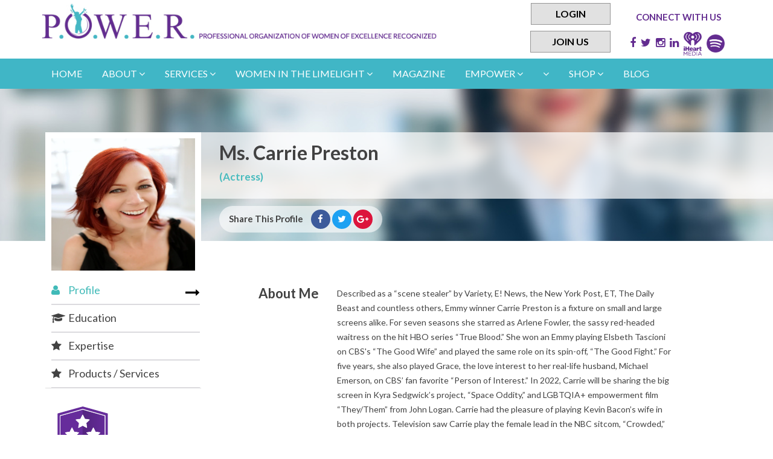

--- FILE ---
content_type: text/html; charset=UTF-8
request_url: https://members.powerwoe.com/member/profile/carrie-preston
body_size: 11333
content:
<!DOCTYPE html>
<html lang="en">
<head>
<meta charset="utf-8">
<title>Carrie Preston  | Actress | Entertainment | New York | New York | Professional Organization of Women of Excellence Recognized</title>
<meta http-equiv="X-UA-Compatible" content="IE=edge">
<meta name="viewport" content="width=device-width, initial-scale=1, maximum-scale=1">
<meta name="description" content="Described as a “scene stealer” by Variety, E! News, the New York Post, ET, The Daily Beast and countless others, Emmy winner Carrie Preston is a fixture on small and large screens alike.  For seven seasons she starred as Arlene Fowler, the sassy... ">
<meta name="author" content="Carrie Preston">
<!-- Schema.org markup for Google+ -->
<meta itemprop="name" content="Carrie Preston  | Actress | Entertainment | New York | New York | Professional Organization of Women of Excellence Recognized">
<meta itemprop="description" content="Described as a “scene stealer” by Variety, E! News, the New York Post, ET, The Daily Beast and countless others, Emmy winner Carrie Preston is a fixture on small and large screens alike.  For seven seasons she starred as Arlene Fowler, the sassy... ">
<meta itemprop="image" content="https://members.powerwoe.com/public/uploads/user_images/1661967364.png">

<!-- Twitter Card data -->
<meta name="twitter:card" content="summary">
<meta name="twitter:site" content="@powerwoe">
<meta name="twitter:title" content="Carrie Preston  | Actress | Entertainment | New York | New York | Professional Organization of Women of Excellence Recognized">
<meta name="twitter:description" content="Described as a “scene stealer” by Variety, E! News, the New York Post, ET, The Daily Beast and countless others, Emmy winner Carrie Preston is a fixture on small and large screens alike.  For... ">
<meta name="twitter:creator" content="Professional Organization of Women of Excellence Recognized">
<!-- Twitter Summary card images must be at least 120x120px -->
 
<meta name="twitter:image" content="https://members.powerwoe.com/public/uploads/user_images/1661967364.png">

<!-- Open Graph data -->
<meta property="og:title" content="Carrie Preston  | Actress | Entertainment | New York | New York | Professional Organization of Women of Excellence Recognized" />
<meta property="og:type" content="article" />
<meta property="og:url" content="https://members.powerwoe.com/member/profile/carrie-preston" />
 
<meta property="og:image" content="https://members.powerwoe.com/public/uploads/user_images/1661967364.png">
<meta property="og:image:width" content="250">
<meta property="og:image:height" content="250">
<meta property="og:image:alt" content="Image of Carrie Preston New York New York at Professional Organization of Women of Excellence Recognized">
<meta property="og:description" content="Described as a “scene stealer” by Variety, E! News, the New York Post, ET, The Daily Beast and countless others, Emmy winner Carrie Preston is a fixture on small and large screens alike.  For seven seasons she starred as Arlene Fowler, the sassy... " /> 
<meta property="og:site_name" content="Professional Organization of Women of Excellence Recognized" />
<meta property="article:published_time" content="2022-08-31 13:32:03" />
<meta property="article:modified_time" content="2022-08-31 13:36:04" />
 
<link rel="shortcut icon" href="https://members.powerwoe.com/assets/img/favicon.png">
<!-- Le styles -->
<link href="https://members.powerwoe.com/assets/css/bootstrap.min.css" rel="stylesheet" type="text/css">
<!--	<link href="assets/css/prettyPhoto.css" rel="stylesheet">-->

<link href="https://members.powerwoe.com/assets/css/fontawesome.css" rel="stylesheet" type="text/css">
<link href="https://members.powerwoe.com/css/style.css" rel="stylesheet" type="text/css">
<style>
form label.error{
      color: #F00;
      }
    input.error {
    border: 1px solid red !important;
}
</style>

<style type="text/css">
.modal-header{
    background: #9167b7;
    border-top-left-radius: 5px;
    border-top-right-radius: 5px;
}

.modal-header .modal-title{
  color:#fff;
}

.modal-footer {
    height: 70px;
    margin: 0;
}
.modal-footer .btn {
    font-weight: bold;
}
.modal-footer .progress {
    display: none;
    height: 32px;
    margin: 0;
}
.input-group-addon {
    color: #fff;
    background: #9167b7;
}

form label.error{
  display: none !important;
}


</style>

<!-- HTML5 shim, for IE6-8 support of HTML5 elements -->
<!--[if lt IE 9]>
    <script src="http://html5shim.googlecode.com/svn/trunk/html5.js"></script>
    <![endif]-->
<!-- Enable media queries on older browsers -->
<!--[if lt IE 9]>
      <script src="assets/js/respond.min.js"></script>
    <![endif]-->
<!--[if gte IE 9]>
  <style type="text/css">
    .gradient {
       filter: none;}
  </style>
<![endif]-->
<script>
  (function(i,s,o,g,r,a,m){i['GoogleAnalyticsObject']=r;i[r]=i[r]||function(){
  (i[r].q=i[r].q||[]).push(arguments)},i[r].l=1*new Date();a=s.createElement(o),
  m=s.getElementsByTagName(o)[0];a.async=1;a.src=g;m.parentNode.insertBefore(a,m)
  })(window,document,'script','https://www.google-analytics.com/analytics.js','ga');

  ga('create', 'UA-101868394-1', 'auto');
  ga('send', 'pageview');

</script>
<meta name="google-site-verification" content="Z0Dzt6WfLzAs_FoNqL4PIO8CiOJ2_Pu9gY-DDqG_goc" />
<meta name="msvalidate.01" content="A4B9DDDE310BD7DB1D462C7A0D3EDE62" />
</head>

<body>
<!-- header start here -->
   
<header id="header" class="header">
	<div class="container">
    			<div class="row">
      				<figure class="col-md-7 col-sm-7 middle-display hidden-xs logo">
      					<a href="https://members.powerwoe.com"><img src="https://members.powerwoe.com/assets/img/logo.jpg" alt="logo" class="img-responsive"></a>
      				</figure>
              <div class="col-md-3">
                  <ul class="two_buttons">
                                        <li><a class="login_btn" href="https://members.powerwoe.com/login">Login</a></li>
                    <li><a class="login_btn register" href="https://members.powerwoe.com/register">Join Us</a></li>
                                      </ul>
               
              </div>
 <div class="col-md-2">
<div class="footer-widget footer-contact header_social">
      <h4>CONNECT WITH US</h4>
        <!-- <ul>
        <li><a href="https://members.powerwoe.com/register">Link or SignUp for Newsletter</a></li>
        </ul> -->
        
        <ul class="social-menu">
        
            <li><a href="https://www.facebook.com/POWERWOE" class="fa fa-facebook"></a></li>
                        <li><a href="https://twitter.com/powerwoe" class="fa fa-twitter"></a></li>
                        <li><a href="https://www.instagram.com/power_woe/" class="fa fa-instagram"></a></li>
                        <li><a href="https://www.linkedin.com/company/powerwoe/" class="fa fa-linkedin"></a></li>
                        <li><a href="https://www.iheart.com/podcast/269-power-radio-71612049/?keyid%5B0%5D=P.O.W.E.R.%20RADIO&pname=podcast_profile&sc=widget_share" class=""><img width="30px" src="https://www.powerwoe.com/wp-content/uploads/2020/02/iHeartMedia_Logo_iHM-Vertical-purple_03.png"></a></li>
                        <li><a href="https://open.spotify.com/show/1S1W1DauESNg6URrrTkP1Q" class=""><img width="30px" src="https://www.powerwoe.com/wp-content/uploads/2020/01/Spotify_Icon_RGB_purple.png"></a></li>

        </ul>
        
        
    </div>
 </div>


            </div>
          </div>
          <div class="navigation_theme">
            <div class="container">
      				<nav class="col-md-12 col-sm-12 col-xs-12 navbar middle-display custom-navbar"> 
        <!-- Brand and toggle get grouped for better mobile display -->
        				<div class="navbar-header">
                			<a class="navbar-brand visible-xs" href="https://members.powerwoe.com"><img src="https://members.powerwoe.com/assets/img/logo.jpg" alt="logo" class="img-responsive center-block"></a>
                            <button type="button" class="navbar-toggle" data-toggle="collapse" data-target=".navbar-ex1-collapse">
                                <span class="icon-bar"></span>
                                <span class="icon-bar"></span>
                                <span class="icon-bar"></span>
                            </button>
                            
        				</div>
        				<div class="collapse navbar-collapse navbar-ex1-collapse">
                        
                        <ul id="main-menu" class="nav navbar-nav onhover oc-container">
                                                
                          
                         <li id="menu-item-48" class="">
                          <a href="https://powerwoe.com/">Home  </a>
                          
                                                     </li>
                          
                         <li id="menu-item-48" class="dropdown">
                          <a href="https://powerwoe.com/about-us/">About  <em class="fa fa-angle-down"></em></a>
                          
                                                        <ul class="dropdown-menu">
                              
                                <li><a href="https://powerwoe.com/about-us/">About P.O.W.E.R.</a></li>
                              
                                <li><a href="https://powerwoe.com/p-o-w-e-r-magazines/">About P.O.W.E.R. Magazine</a></li>
                              
                                <li><a href="https://powerwoe.com/about-p-o-w-e-r-s-founder">About P.O.W.E.R.’s Founder</a></li>
                                                         </ul>
                                                     </li>
                          
                         <li id="menu-item-48" class="dropdown">
                          <a href="#">Services  <em class="fa fa-angle-down"></em></a>
                          
                                                        <ul class="dropdown-menu">
                              
                                <li><a href="https://powerwoe.com/networking-advice-and-strategies/">Networking Strategies</a></li>
                              
                                <li><a href="https://members.powerwoe.com/advance-search">Networking Member Search</a></li>
                              
                                <li><a href="https://powerwoe.com/p-o-w-e-r-interviews/">P.O.W.E.R. Talk TV</a></li>
                              
                                <li><a href="https://powerwoe.com/podcasts/">P.O.W.E.R. Talk Radio/Podcasts</a></li>
                              
                                <li><a href="https://powerwoe.com/p-o-w-e-r-videos/">P.O.W.E.R. Video</a></li>
                              
                                <li><a href="https://powerwoe.com/marketing-and-branding/">Marketing and Branding</a></li>
                              
                                <li><a href="https://powerwoe.com/power-member-discounts/">Discounts</a></li>
                                                         </ul>
                                                     </li>
                          
                         <li id="menu-item-48" class="dropdown">
                          <a href="https://powerwoe.com/women-in-the-limelight/">women in the limelight  <em class="fa fa-angle-down"></em></a>
                          
                                                        <ul class="dropdown-menu">
                              
                                <li><a href="https://members.powerwoe.com/women/women-of-life-time-achievement-award">Lifetime Achievement Award</a></li>
                              
                                <li><a href="https://members.powerwoe.com/women/woman-of-year">Woman of the Year</a></li>
                              
                                <li><a href="https://members.powerwoe.com/women/mentor-of-year">Mentor of the Year</a></li>
                              
                                <li><a href="https://members.powerwoe.com/women/distinction-award">Distinction Award</a></li>
                              
                                <li><a href="https://members.powerwoe.com/women-of-excellence-industry-leader">Women of Excellence</a></li>
                              
                                <li><a href="https://members.powerwoe.com/women/women-of-month">Women of the Month</a></li>
                              
                                <li><a href="https://members.powerwoe.com/women/rising-star">Rising Star</a></li>
                              
                                <li><a href="https://members.powerwoe.com/women/outstanding-author">Outstanding Authors</a></li>
                              
                                <li><a href="https://members.powerwoe.com/women/vip-member">VIP Members</a></li>
                                                         </ul>
                                                     </li>
                          
                         <li id="menu-item-48" class="">
                          <a href="https://powerwoe.com/p-o-w-e-r-magazines/">Magazine  </a>
                          
                                                     </li>
                          
                         <li id="menu-item-48" class="dropdown">
                          <a href="https://powerwoe.com//empower/">empower  <em class="fa fa-angle-down"></em></a>
                          
                                                        <ul class="dropdown-menu">
                              
                                <li><a href="https://members.powerwoe.com/register">Become a Member</a></li>
                              
                                <li><a href="https://powerwoe.com/become-a-mentor/">Become a Mentor</a></li>
                              
                                <li><a href="https://powerwoe.com/p-o-w-e-r-mentor/">Find a Mentor</a></li>
                              
                                <li><a href="https://powerwoe.com/share-your-story/">Share your Story to Inspire Others</a></li>
                              
                                <li><a href="https://powerwoe.com/tonias-talk/">Tonia’s talk</a></li>
                              
                                <li><a href="https://powerwoe.com/events/">Events</a></li>
                              
                                <li><a href="https://powerwoe.com/webinars/">Webinars</a></li>
                                                         </ul>
                                                     </li>
                          
                         <li id="menu-item-48" class="dropdown">
                          <a href="">  <em class="fa fa-angle-down"></em></a>
                          
                                                        <ul class="dropdown-menu">
                              
                                <li><a href="">UPCOMING EVENT-POWER MOVE AWARDS GALA 11/19/2025</a></li>
                              
                                <li><a href="https://powerwoe.com/power-travel-club-finance-fitness-fashion-fun/">P.O.W.E.R. Travel Club Finance, Fitness, Fashion, &amp; Fun</a></li>
                              
                                <li><a href="https://powerwoe.com/2023-power-awards-gala-and-charity-benefit-for-babylon-breast-cancer-coalition/">2023 P.O.W.E.R. Awards Gala and Charity Benefit for Babylon Breast Cancer Coalition</a></li>
                              
                                <li><a href="https://powerwoe.com/p-o-w-e-r-travel-club-look-good-and-feel-good-june-2023/">P.O.W.E.R. Travel Club “Look Good and Feel Good!” June 2023</a></li>
                              
                                <li><a href="https://powerwoe.com/power-networking-and-charity-event-at-treviso-bay-naples-florida/">P.O.W.E.R. Networking And Charity Event At Treviso Bay Naples Florida</a></li>
                              
                                <li><a href="https://powerwoe.com/power-travel-club-italy/">P.O.W.E.R. Travel Club (Italy)</a></li>
                                                         </ul>
                                                     </li>
                          
                         <li id="menu-item-48" class="dropdown">
                          <a href="#">Shop  <em class="fa fa-angle-down"></em></a>
                          
                                                        <ul class="dropdown-menu">
                              
                                <li><a href=""></a></li>
                              
                                <li><a href="https://powerwoe.com/shop/">P.O.W.E.R. Shop</a></li>
                              
                                <li><a href="https://members.powerwoe.com/category">Marketplace</a></li>
                                                         </ul>
                                                     </li>
                          
                         <li id="menu-item-48" class="">
                          <a href="https://powerwoe.com/blog">Blog  </a>
                          
                                                     </li>
                                                                        
<!-- <li><a href="http://projects.tangiblewebsolutions.com/power/products-services/">Products / Services</a></li>
<li ><a href="http://projects.tangiblewebsolutions.com/power/opportunities/">Opportunities</a></li>

<li ><a href="http://projects.tangiblewebsolutions.com/power/women-in-the-limelight/">Women in the Limelight</a></li>

<li><a href="http://projects.tangiblewebsolutions.com/power/empowerevents/">Empower/Events</a></li>
<li><a href="http://projects.tangiblewebsolutions.com/power/rewards/">Rewards</a></li>
<li><a href="http://projects.tangiblewebsolutions.com/power/networkapp/members">Members</a></li> -->
</ul>
                        
                        
                          
        				</div>
      				</nav>
                    
    			</div>
  			</div>  
</header>
<!-- header end here -->
    
 

<!-- internal banner start here -->



<!-- internal banner end here --> 


<style>


/*#insert_video_iframe_modal iframe{
  width: 100%;
  height: 100px;
}  */

#hit_front_video_iframe iframe{
  width: 100%;
  
}  
.iframe_style_for_front_video {
    width: 100%;
    min-height: 600px;
}


@media (min-width: 1500px) {
  .iframe_style_for_front_video {
    min-height: 700px;
}
}

@media (min-width: 2000px) {
  .iframe_style_for_front_video {
    min-height: 849px;
}
}

@media (max-width: 1200px) {
  .iframe_style_for_front_video {
    min-height: 610px;
}
}
@media (max-width: 991px) {
  .iframe_style_for_front_video {
    min-height: 470px;
}
}

@media (max-width: 767px) {
  .iframe_style_for_front_video {
    display: none
}
}




</style>

<div class="internal-banner">
<img src="https://members.powerwoe.com/assets/img/profile-banner.jpg" alt="profile banner" class="img-responsive">
</div>


<!-- Profile section start here -->

<div class="tabbable profile-section">
  <div class="container">
    <div class="row">
      <div class="col-md-3 col-sm-3 col-xs-12 profile-img-column">
        <figure class="profile-img"> 
           <img src="https://members.powerwoe.com/user/phpthumb/phpThumb.php?src=https://members.powerwoe.com/public/uploads/user_images/1661967364.png&amp;w=371&amp;h=342&amp;zc=0" alt="Image of Carrie Preston New York New York at Professional Organization of Women of Excellence Recognized" class="img-responsive center-block">
           
      </figure>
        
        <!-- This nav tabs will be visible on desktop only -->
        <ul class="nav nav-tabs hidden-xs">
          <li class="active"><a href="#tab11" data-toggle="tab"><em class="fa fa-user"></em> Profile</a></li>
          <li class=""><a href="#education_tab" data-toggle="tab"><em class="fa fa-graduation-cap"></em> Education</a></li>            
          <li class=""><a href="#tab12" data-toggle="tab"><em class="fa fa-star"></em> Expertise</a></li>
                     
          <li class=""><a href="#tab16" data-toggle="tab"><em class="fa fa-star"></em> Products / Services</a></li>
                                  </ul>
        <!-- // --> 
        
                
                                 
        <!-- This content will be visible on desktop only -->
        <figure class="vip-member hidden-xs"><a href="#" data-toggle="tooltip" title="<img src='https://members.powerwoe.com/assets/img/walk_of_fame.png' />"> <img src="https://members.powerwoe.com/assets/img/walk_of_fame.png" alt="profile image" class="img-responsive center-block"> </a></figure>
        <!-- // --> 
                                
        
        
        
        
        
        
         </div>
      <div class="col-md-8 col-sm-8 col-xs-12 profile-desc-column">
        <div class="user-desc-col">
          <div class="user-desc">
            <h1>Ms. Carrie Preston</h1>
            <!-- <span>(Actress)</span> --> 
            <span>
                       (Actress)
            
            </span>
            </div>

          <div class="user-links social-link-share">
                       <div class="share-profile"><span>Share This Profile</span>
        	 <a href="https://www.facebook.com/sharer/sharer.php?u=https%3A%2F%2Fmembers.powerwoe.com%2Fmember%2Fprofile%2Fcarrie-preston"
    target="_blank" class="social-share"><i class="fa fa-facebook"></i></a>
            <a href="https://twitter.com/intent/tweet?url=https%3A%2F%2Fmembers.powerwoe.com%2Fmember%2Fprofile%2Fcarrie-preston"
    target="_blank" class="social-share"><i class="fa fa-twitter"></i></a>
            <a href="https://plus.google.com/share?url=https%3A%2F%2Fmembers.powerwoe.com%2Fmember%2Fprofile%2Fcarrie-preston"
    target="_blank" class="social-share"><i class="fa fa-google-plus"></i></a>
        </div>
        </div>
        </div>
        
        <!-- This tab content is used for only for desktop and tablet view -->
        <div class="tab-content hidden-xs">
          <div class="tab-pane active" id="tab11">
            <div class="row desc-row">
                            <div class="col-md-3 col-sm-4 col-xs-12 text-right desc-heading">
                <h3>About Me</h3>
              </div>
              <div class="col-md-9 col-sm-8 col-xs-12 desc-col">         	
                <p>Described as a “scene stealer” by Variety, E! News, the New York Post, ET, The Daily Beast and countless others, Emmy winner Carrie Preston is a fixture on small and large screens alike.  For seven seasons she starred as Arlene Fowler, the sassy red-headed waitress on the hit HBO series “True Blood.”  She won an Emmy playing Elsbeth Tascioni on CBS's “The Good Wife” and played the same role on its spin-off, “The Good Fight.”  For five years, she also played Grace, the love interest to her real-life husband, Michael Emerson, on CBS’ fan favorite “Person of Interest.”  In 2022, Carrie will be sharing the big screen in Kyra Sedgwick’s project, “Space Oddity,” and LGBTQIA+ empowerment film “They/Them” from John Logan.  Carrie had the pleasure of playing Kevin Bacon’s wife in both projects.

Television saw Carrie play the female lead in the NBC sitcom, “Crowded,” opposite Patrick Warburton, as Polly in the hit TNT series, “Claws,” and in “Dr. Death,” with Joshua Jackson.  She starred in the ABC 8-hour LGBT rights-driven miniseries, “When We Rise,” by Dustin Lance Black.  Carrie played opposite Hank Azaria in the second season of “Brockmire,” and starred alongside Guillermo Diaz in “The Dating Game Killer.”  She also appeared as a celebrity judge in the 10th season of “RuPaul’s Drag Race.” 

In film, Carrie’s most recent work is the lead in the horror/comedy thriller, “30 Miles From Nowhere.”  She also starred in “To The Bone” alongside Keanu Reeves and Lily Collins, as well as in  “One of These Days,” playing the leading role of Joan.  Her resume of films includes the indie film “Daisy Winters,” opposite Brooke Shields, “5 Flights Up” with Diane Keaton and Morgan Freeman, Sarah Knight’s “Vino Veritas,”  Brian Crano’s “A Bag of Hammers,” opposite Rebecca Hall and Jason Ritter, starring with Jennifer Connelly and Ed Harris in Dustin Lance Black’s “Virginia,” and starring alongside Jeremy Sisto in “Sironia.” 

Born and raised in Macon, Georgia, where her mother was an artist and art therapist and her father was a geotechnical engineer, Carrie discovered her true calling lay in the performing arts.   At the age of 12, she became the impresario of her own front-yard theater company as producer, writer, casting director, costumer, director – and of course, actress.  She obtained a B.F.A. from the University of Evansville followed by an acting diploma from the prestigious Juilliard School.

It was Carrie’s breakout Outer Critics Award nominated role playing Miranda in George C. Woolf’s Broadway production of Shakespeare’s “The Tempest” with Patrick Stewart that led her to her big screen debut as one of the two bridesmaid sisters in the Julia Robert’s blockbuster, “My Best Friend’s Wedding.”  She went on to win roles in major television series including ABC’s “Lost” and “Desperate Housewives.”  Carrie continued to rise in her field with scene-stealing turns in “Duplicity” with Julia Roberts and Clive Owen, Woody Allen’s “Vicky Cristina Barcelona,” the Oscar-nominated “Transamerica” as Felicity Huffman’s sister, Alan Ball’s “Towelhead” opposite Aaron Eckhart, and the critically acclaimed independent film, “That Evening Sun,” with Hal Holbrook.

Carrie met her now husband, Emmy Award winning Michael Emerson, over 20 years ago in a production of “Hamlet” at the Alabama Shakespeare Festival.  Shortly afterwards, the two starred together in the movies “Straight Jacket,” “Grace & Glorie,” and “The Journey.”  Carrie later played Michael’s mother in a flashback on his hit series “Lost.”  Additionally, Michael had a role in the film “29th And Gay,” which Carrie produced and directed.  

Additional Broadway credits include “Festen” with Jeremy Sisto and Julianna Margulies and “The Rivals” with Brian Murray and Emily Bergl.  Carrie starred in the Off-Broadway productions of “Antony and Cleopatra” at the Public Theater (cross dressing as Octavius Caesar to Vanessa Redgrave’s Cleopatra), “Cycling Past the Matterhorn” with Shirley Knight, “Chaucer in Rome,” with Jon Tenney, “Boys and Girls,” with Malcolm Gets, “Freedomland,” the stage version of “Straight-Jacket,” and “The Libertine.”  She has performed regionally at theaters such as The Guthrie, where she played Honey opposite Patrick Stewart and Mercedes Ruehl in “Who’s Afraid of Virginia Woolf?,” in Williamstown, where she played opposite Bebe Neuwirth and Roger Rees in “Taming of the Shrew,” and at the Baltimore Center Stage, where she originated the lead role in Warren Leight’s “No Foreigners Beyond This Point.”  Carrie also performed at The Long Wharf, where she played Mia Farrow’s daughter in James Lapine’s “Fran’s Bed,” and the McCarter theater’s production of “Hamlet,” acting with her husband and brother, John G. Preston.  She has also performed in countless Shakespeare plays in festivals in Georgia, Alabama, Utah, and California. 

Additionally, Carrie is a director and producer with her production company, Daisy 3 Pictures.  Her directorial debut was the feature film “29th and Gay,” written by and starring James Vasquez.  She also directed the short film “Feet of Clay,” by David Caudle, which made the festival rounds.  Carrie starred in and executive produced James Vasquez’s “Ready?  Ok!,” which played at more than 50 festivals, both domestic and international.  She won Best Actress at Film Out San Diego, where the film had its world premiere.  She also directed and produced “That’s What She Said,” a feature film written by Kellie Overbey, starring Anne Heche, Marcia DeBonis and Alia Shawkat.  Carrie was honored with two awards for the film, Best Film By A Women Director and Best Actress, Alia Shawkat.  Recently, she directed an episode of “The Good Fight” and an episode on “Claws’” third and fourth seasons.  She directed “Buzz” at the Alabama Shakespeare Festival and “Happy Lucky Golden Tofu Panda Dragon Good Time Fun Fun Show,” which premiered at Soho International Film Festival.  The film stars comedian Kate Rigg and the electric violin fueled poetic punk duo Slanty Eyed Mama.  On the digital side, she directed the web-series, “Darwin: The Series.”

Carrie and her husband Michael live in New York City with their adopted dog, Chumley.  In her free time, Carrie supports LGBTQIA+ rights and GLAAD, is an honorary board member for The New Harmony Project, and supports Parkinson's Research.</p>                          
              </div>
                                            <div class="row desc-row">
                    <div class="col-md-3 col-sm-4 col-xs-12 text-right desc-heading">
                    <h3>Industry</h3>
                    </div>
                    <div class="col-md-9 col-sm-8 col-xs-12 desc-col">
                    
                    <p>Entertainment</p>
                    </div>
                </div>
                                                                                                    <div class="row desc-row">
                  <div class="col-md-3 col-sm-4 col-xs-12 text-right desc-heading">
                    <h3>Interests</h3>
                    </div>
                    <div class="col-md-9 col-sm-8 col-xs-12 desc-col">
                    
                    <p><ul><li>Dog</li><li>Family</li></ul></p>
                    </div>
                </div>
                 

              <div class="col-md-offset-3 col-md-9 col-sm-offset-4 col-sm-8 col-xs-12 desc-col">
                <a href="#" data-target="#myModal" data-toggle="modal" class="login-to-view btn"><strong>Login to</strong> View More</a> 

              </div>

                          </div>
          </div>
          
        <div class="tab-pane" id="tab13">
                <div class="row desc-row">
                    
                    <div class="col-md-9 col-sm-8 col-xs-12 desc-col">
                    
                    <p><ul><li></li></ul></p>

                    </div>
                    
                </div>
            </div>
        <div class="tab-pane" id="tab16">
                <div class="row desc-row">
                  
                    <div class="col-md-12 col-sm-12 col-xs-12 desc-col">


                    
                    <p>
                   
                                            <ul>
                                                      <li class="text-capitalize">actriess</li>      
                                                </ul>
                    </p>
                    </div>
                </div>
            </div>
            
            <div class="tab-pane" id="tab12">
                <div class="row desc-row">
                
                    
                    <div class="col-md-12 col-sm-12 col-xs-12 desc-col">
                  
                    <p><ul><li>Acting</li><li>Producing</li><li>Directing</li><li><br></li></ul></p>
                
                    </div>

                    
                </div>
            </div>
            <div class="tab-pane" id="education_tab">
                <div class="row desc-row">
                    <div class="col-md-12 col-sm-12 col-xs-12 desc-col">
                
                
                    <p><ul><li><span style="font-size:11.0pt;font-family:&quot;Calibri&quot;,sans-serif;mso-fareast-font-family:&quot;Arial Unicode MS&quot;;mso-ansi-language:EN-US;mso-fareast-language:EN-US;mso-bidi-language:AR-SA">B.F.A., University of Evansville</span></li><li><span style="font-size:11.0pt;font-family:&quot;Calibri&quot;,sans-serif;mso-fareast-font-family:&quot;Arial Unicode MS&quot;;mso-ansi-language:EN-US;mso-fareast-language:EN-US;mso-bidi-language:AR-SA">Diploma, Acting, Juilliard School</span></li></ul></p>
                    
                </div>
                    
                </div>
            </div>
              <div class="tab-pane" id="tab14">
                <div class="row desc-row">

                    <div class="col-md-9 col-sm-8 col-xs-12 desc-col">
                     <p><ul><li></li></ul></p>
                    </div>
                    
                </div>
            </div>
            <div class="tab-pane" id="tab15">
                <div class="row desc-row">
                     
                    
                                        
                    <div class="col-md-6 col-sm-6 col-xs-12 desc-col">
                    <label>Country</label>
                     

                    </div>
                    <div class="col-md-6 col-sm-6 col-xs-12 desc-col">
                    <p>United States</p>
                     

                    </div>
                    
                    <div class="col-md-6 col-sm-6 col-xs-12 desc-col">
                    <label>State</label>
                     

                    </div>
                    <div class="col-md-6 col-sm-6 col-xs-12 desc-col">
                    <p>New York</p>
                     

                    </div>
                    
                    <div class="col-md-6 col-sm-6 col-xs-12 desc-col">
                    <label>City</label>
                     

                    </div>
                    <div class="col-md-6 col-sm-6 col-xs-12 desc-col">
                    <p>New York</p>
                     

                    </div>
                                                             <div class="col-md-6 col-sm-6 col-xs-12 desc-col">
                    <label>Email</label>
                     

                    </div>
                    <div class="col-md-6 col-sm-6 col-xs-12 desc-col">
                    <p><a href="/cdn-cgi/l/email-protection" class="__cf_email__" data-cfemail="afecceddddc6caefdfc0d8caddd8c0ca81ccc0c2">[email&#160;protected]</a></p>
                     

                    </div>
                    
                    
                </div>
            </div>
        </div>
        <!-- // This tab content --> 

            
        <!-- This accordion panel is used for only mobile view -->
        
        <div class="panel-group profile-panel text-left visible-xs" id="accordion-panel">
          <div class="panel">

            <div class="panel-heading"> <a class="accordion-toggle" data-toggle="collapse" data-parent="#accordion-panel" href="#collapse11"><em class="fa fa-fw fa-user"></em> Profile</a> </div>
            <div id="collapse11" class="panel-collapse collapse in">
              <div class="panel-body">
                                <h4>About Me</h4>
                
                <p>Described as a “scene stealer” by Variety, E! News, the New York Post, ET, The Daily Beast and countless others, Emmy winner Carrie Preston is a fixture on small and large screens alike.  For seven seasons she starred as Arlene Fowler, the sassy red-headed waitress on the hit HBO series “True Blood.”  She won an Emmy playing Elsbeth Tascioni on CBS's “The Good Wife” and played the same role on its spin-off, “The Good Fight.”  For five years, she also played Grace, the love interest to her real-life husband, Michael Emerson, on CBS’ fan favorite “Person of Interest.”  In 2022, Carrie will be sharing the big screen in Kyra Sedgwick’s project, “Space Oddity,” and LGBTQIA+ empowerment film “They/Them” from John Logan.  Carrie had the pleasure of playing Kevin Bacon’s wife in both projects.

Television saw Carrie play the female lead in the NBC sitcom, “Crowded,” opposite Patrick Warburton, as Polly in the hit TNT series, “Claws,” and in “Dr. Death,” with Joshua Jackson.  She starred in the ABC 8-hour LGBT rights-driven miniseries, “When We Rise,” by Dustin Lance Black.  Carrie played opposite Hank Azaria in the second season of “Brockmire,” and starred alongside Guillermo Diaz in “The Dating Game Killer.”  She also appeared as a celebrity judge in the 10th season of “RuPaul’s Drag Race.” 

In film, Carrie’s most recent work is the lead in the horror/comedy thriller, “30 Miles From Nowhere.”  She also starred in “To The Bone” alongside Keanu Reeves and Lily Collins, as well as in  “One of These Days,” playing the leading role of Joan.  Her resume of films includes the indie film “Daisy Winters,” opposite Brooke Shields, “5 Flights Up” with Diane Keaton and Morgan Freeman, Sarah Knight’s “Vino Veritas,”  Brian Crano’s “A Bag of Hammers,” opposite Rebecca Hall and Jason Ritter, starring with Jennifer Connelly and Ed Harris in Dustin Lance Black’s “Virginia,” and starring alongside Jeremy Sisto in “Sironia.” 

Born and raised in Macon, Georgia, where her mother was an artist and art therapist and her father was a geotechnical engineer, Carrie discovered her true calling lay in the performing arts.   At the age of 12, she became the impresario of her own front-yard theater company as producer, writer, casting director, costumer, director – and of course, actress.  She obtained a B.F.A. from the University of Evansville followed by an acting diploma from the prestigious Juilliard School.

It was Carrie’s breakout Outer Critics Award nominated role playing Miranda in George C. Woolf’s Broadway production of Shakespeare’s “The Tempest” with Patrick Stewart that led her to her big screen debut as one of the two bridesmaid sisters in the Julia Robert’s blockbuster, “My Best Friend’s Wedding.”  She went on to win roles in major television series including ABC’s “Lost” and “Desperate Housewives.”  Carrie continued to rise in her field with scene-stealing turns in “Duplicity” with Julia Roberts and Clive Owen, Woody Allen’s “Vicky Cristina Barcelona,” the Oscar-nominated “Transamerica” as Felicity Huffman’s sister, Alan Ball’s “Towelhead” opposite Aaron Eckhart, and the critically acclaimed independent film, “That Evening Sun,” with Hal Holbrook.

Carrie met her now husband, Emmy Award winning Michael Emerson, over 20 years ago in a production of “Hamlet” at the Alabama Shakespeare Festival.  Shortly afterwards, the two starred together in the movies “Straight Jacket,” “Grace & Glorie,” and “The Journey.”  Carrie later played Michael’s mother in a flashback on his hit series “Lost.”  Additionally, Michael had a role in the film “29th And Gay,” which Carrie produced and directed.  

Additional Broadway credits include “Festen” with Jeremy Sisto and Julianna Margulies and “The Rivals” with Brian Murray and Emily Bergl.  Carrie starred in the Off-Broadway productions of “Antony and Cleopatra” at the Public Theater (cross dressing as Octavius Caesar to Vanessa Redgrave’s Cleopatra), “Cycling Past the Matterhorn” with Shirley Knight, “Chaucer in Rome,” with Jon Tenney, “Boys and Girls,” with Malcolm Gets, “Freedomland,” the stage version of “Straight-Jacket,” and “The Libertine.”  She has performed regionally at theaters such as The Guthrie, where she played Honey opposite Patrick Stewart and Mercedes Ruehl in “Who’s Afraid of Virginia Woolf?,” in Williamstown, where she played opposite Bebe Neuwirth and Roger Rees in “Taming of the Shrew,” and at the Baltimore Center Stage, where she originated the lead role in Warren Leight’s “No Foreigners Beyond This Point.”  Carrie also performed at The Long Wharf, where she played Mia Farrow’s daughter in James Lapine’s “Fran’s Bed,” and the McCarter theater’s production of “Hamlet,” acting with her husband and brother, John G. Preston.  She has also performed in countless Shakespeare plays in festivals in Georgia, Alabama, Utah, and California. 

Additionally, Carrie is a director and producer with her production company, Daisy 3 Pictures.  Her directorial debut was the feature film “29th and Gay,” written by and starring James Vasquez.  She also directed the short film “Feet of Clay,” by David Caudle, which made the festival rounds.  Carrie starred in and executive produced James Vasquez’s “Ready?  Ok!,” which played at more than 50 festivals, both domestic and international.  She won Best Actress at Film Out San Diego, where the film had its world premiere.  She also directed and produced “That’s What She Said,” a feature film written by Kellie Overbey, starring Anne Heche, Marcia DeBonis and Alia Shawkat.  Carrie was honored with two awards for the film, Best Film By A Women Director and Best Actress, Alia Shawkat.  Recently, she directed an episode of “The Good Fight” and an episode on “Claws’” third and fourth seasons.  She directed “Buzz” at the Alabama Shakespeare Festival and “Happy Lucky Golden Tofu Panda Dragon Good Time Fun Fun Show,” which premiered at Soho International Film Festival.  The film stars comedian Kate Rigg and the electric violin fueled poetic punk duo Slanty Eyed Mama.  On the digital side, she directed the web-series, “Darwin: The Series.”

Carrie and her husband Michael live in New York City with their adopted dog, Chumley.  In her free time, Carrie supports LGBTQIA+ rights and GLAAD, is an honorary board member for The New Harmony Project, and supports Parkinson's Research.</p>
                                <a href="#" data-target="#myModal" data-toggle="modal" class="login-to-view"><strong>Login to</strong> view more</a> </div>
            </div>
          </div>
        </div>
        
        <!--  //  accordion panel --> 
                
                                 
        <!-- This content will be visible on mobile only -->
        <figure class="vip-member visible-xs"> <img src="https://members.powerwoe.com/assets/img/walk_of_fame.png" alt="profile image" class="img-responsive center-block"> </figure>
        <!-- // --> 
                         </div>
    </div>
  </div>
</div>

<!-- Profile section  end here -->

<div class="modal fade" id="myModal" tabindex="-1" role="dialog" aria-labelledby="myModalLabel" aria-hidden="true">
  <div class="modal-dialog">
    <div class="modal-content">
      <div class="modal-header">
        <button type="button" class="close" data-dismiss="modal" aria-hidden="true">×</button>
        <h4 class="modal-title" id="myModalLabel">Log in</h4>
      </div>
      <!-- /.modal-header -->
      <form role="form" id="LoginForm">
        <input type="hidden" name="_token" value="8joxBdwR9ZyscSDeZN0aF8T1XZJfLl5W0r6g7y8V">
        <div class="modal-body">
          <div class="alert alert-danger alert-dismissable" id="error" style="display: none;"></div>
          <div class="form-group">
            <div class="input-group">
              <input type="text" class="form-control" id="uLogin" name="email" placeholder="Login">
              <label for="uLogin" class="input-group-addon fa fa-user" style="display: table-cell;"></label>
            </div>
          </div>
          <!-- /.form-group -->
          
          <div class="form-group">
            <div class="input-group">
              <input type="password" class="form-control" id="uPassword" name="password" placeholder="Password">
              <label for="uPassword" class="input-group-addon fa fa-lock" style="display: table-cell;"></label>
            </div>
            <!-- /.input-group --> 
          </div>
          <!-- /.form-group --> 
          
          <!--  <div class="checkbox">
            <label>
              <input type="checkbox"> Remember me
            </label>
          </div> --> <!-- /.checkbox --> 
          
        </div>
        <!-- /.modal-body -->
        
        <div class="modal-footer">
          <button class="form-control btn btn-primary" type="submit" id="LoginBtn" style="padding: 0;">Login</button>
        </div>
        <!-- /.modal-footer -->
      </form>
    </div>
    <!-- /.modal-content --> 
  </div>
  <!-- /.modal-dialog --> 
</div>
<!-- /.modal --> 

<!-- Modal -->
 
<!-- For Companies section one start here -->
<section class="text-center top-bottom-padding for-campanies" style="background-image:url(https://members.powerwoe.com/assets/img/bottom_banner.jpg);">
  <div class="container">
    <div class="row">
      <div class="col-lg-5 col-md-7 col-sm-10 float-none for-campanies-col">
            <h4></h4>
        <h3>Don&#039;t Miss Out</h3>
        <p> Join today and start connecting with like-minded professionals.</p>
        <a href="https://members.powerwoe.com/register" class="btn">Sign Up</a> </div>
    </div>
  </div>
</section>
<!-- testimonial section one end here --> 
<!-- footer -->
	<footer class="footer">
 <div class="container">
  <div class="row">

        <div class="col-md-3 col-sm-3 col-xs-12 footer-widget footer-links">
      <h4>About Us</h4>
        <ul>
                                    <li><a href="https://powerwoe.com/about-us/">About P.O.W.E.R.</a></li>
                                              <li><a href="https://powerwoe.com/p-o-w-e-r-magazines/">About P.O.W.E.R. Magazine</a></li>
                                              <li><a href="https://powerwoe.com/about-p-o-w-e-r-s-founder">About P.O.W.E.R.’s Founder</a></li>
                                              <li><a href="https://powerwoe.com/charities-p-o-w-e-r-supports/">Charities P.O.W.E.R. Supports</a></li>
                                              <li><a href="https://powerwoe.com/contact/">Contact Us</a></li>
                                              <li><a href="https://powerwoe.com/newsletter/">Newsletter</a></li>
                              
        </ul>
    </div>


  	<div class="col-md-6 col-sm-6 col-xs-12 footer-widget footer-desc">
      <div class="powerlogo"><img src="https://members.powerwoe.com/assets/img/power-foter-logo.jpg"></div>
      <div class="power_f_description">
      <p>PROFESSIONAL ORGANIZATION OF WOMEN OF EXCELLENCE RECOGNIZED</p>
      <h4>Where Excellence is Achieved Through Empowerment</h4>
      </div>

     <div class="footer-widget footer-contact">
      <h4>CONNECT WITH US</h4>
        <!-- <ul>
        <li><a href="https://members.powerwoe.com/register">Link or SignUp for Newsletter</a></li>
        </ul> -->
        
        <ul class="social-menu">
        
            <li><a href="https://www.facebook.com/POWERWOE" class="fa fa-facebook"></a></li>
                        <li><a href="https://twitter.com/powerwoe" class="fa fa-twitter"></a></li>
                        <li><a href="https://www.instagram.com/power_woe/" class="fa fa-instagram"></a></li>
                        <li><a href="https://www.linkedin.com/company/powerwoe/" class="fa fa-linkedin"></a></li>
                        <li><a href="https://www.iheart.com/podcast/269-power-radio-71612049/?keyid%5B0%5D=P.O.W.E.R.%20RADIO&pname=podcast_profile&sc=widget_share" class=""><img width="40px" src="https://www.powerwoe.com/wp-content/uploads/2020/02/iHeartMedia_Logo_iHM-Vertical-purple_03.png"></a></li>
                        <li><a href="https://open.spotify.com/show/1S1W1DauESNg6URrrTkP1Q" class=""><img width="40px" src="https://www.powerwoe.com/wp-content/uploads/2020/01/Spotify_Icon_RGB_purple.png"></a></li>
        </ul>
        
        
    </div>
    
    </div>
    
    
    
    <div class="col-md-3 col-sm-3 col-xs-12 footer-widget footer-links">
    	
       	<ul>
                                <li><a href="https://connect.mentoring.org/">Become a Mentor</a></li>
                        
                                              <li><a href="https://powerwoe.com/share-your-story/">Share your Story to Inspire Others</a></li>
                        
                                              <li><a href="https://powerwoe.com/tonias-talk/">Tonia’s Talk</a></li>
                        
                                              <li><a href="https://powerwoe.com/press-releases/">Press Releases</a></li>
                        
                                              <li><a href="https://powerwoe.com/webinars/">Webinars</a></li>
                        
                              </ul>
    </div>
    
  
   
  </div>  
  

  
 </div>
</footer>    
<!-- Main Scripts--> 
<script data-cfasync="false" src="/cdn-cgi/scripts/5c5dd728/cloudflare-static/email-decode.min.js"></script><script src="https://members.powerwoe.com/assets/js/jquery.js"></script> 
<script src="https://members.powerwoe.com/assets/js/jquery.mobile.custom.min.js"></script>
<script src="https://code.jquery.com/ui/1.12.1/jquery-ui.js"></script>
<script src="https://members.powerwoe.com/assets/js/bootstrap.min.js"></script> 
<script src="https://members.powerwoe.com/assets/js/application.js"></script>
<script src="https://members.powerwoe.com/assets/js/jquery.validate.min.js"></script>

    <script type="text/javascript">
 $('.menu-item-has-children').addClass('dropdown'); 
    
    $('.nav li.dropdown').click(function() {
    if ($(this).hasClass('open')){
        $(this).removeClass('open'); 
    } else {
    $('li.dropdown').removeClass('open');
        $(this).addClass('open');
    }

});
</script>
<script type="text/javascript">
$('.navbar-toggle').click(function() {
        if ($(this).hasClass('active')){
            $(this).removeClass('active');
        } else {
            $(this).addClass('active');
        }});   
</script>

<!--microdata-->
<script type="application/ld+json">
{
  "@context": "http://schema.org",
  "@type": "Organization",
  "url": "https://members.powerwoe.com",
  "logo": "https://members.powerwoe.com/assets/img/logo.jpg",
  "contactPoint": [
    { "@type": "ContactPoint",
      "telephone": "+1-516-365-3222",
      "contactType": "customer service"
    }
  ]
}

</script>
<script type="application/ld+json">
{
  "@context": "http://schema.org",
  "@type": "Person",
  "name": "Professional Organization of Women of Excellence Recognized",
  "url": "https://members.powerwoe.com",
  "sameAs": [
    "https://www.facebook.com/POWERWOE",
    "https://twitter.com/powerwoe",
    "https://www.instagram.com/power_woe/",
    "https://www.linkedin.com/company-beta/11154721/"
  ]
}
</script>
<script type="application/ld+json">
{
  "@context": "http://schema.org",
  "@type": "WebSite",
  "url": "https://members.powerwoe.com/",
  "potentialAction": [{
    "@type": "SearchAction",
    "target": "https://members.powerwoe.com/?k={search_term_string}",
    "query-input": "required name=search_term_string"
  },{
    "@type": "SearchAction",
    "target": "android-app:https://members.powerwoe.com/?k={search_term_string}",
    "query-input": "required name=search_term_string"
  }]
}
</script>
	<script type="application/ld+json">
{
  "@context":"http://schema.org",
  "@type":"ProfessionalService",
  "image": [
    "https://members.powerwoe.com/assets/img/logo.jpg",
    "https://www.powerwoe.com/wp-content/uploads/2017/06/empower.jpg",
    "https://www.powerwoe.com/wp-content/uploads/2017/08/Sliders5.jpg"
   ],
  "@id":"https://members.powerwoe.com",
  "name":"Professional Organization of Women of Excellence Recognized",
  "address":{
    "@type":"PostalAddress",
    "streetAddress":"565 Plandome Rd. Suite 171",
    "addressLocality":"Manhasset",
    "addressRegion":"NY",
    "postalCode":"11030",
    "addressCountry":"US"
  },
  "geo":{
    "@type":"GeoCoordinates",
    "latitude":40.799928,
    "longitude":-73.7039004
  },
  "telephone":"+15163653222",
  "potentialAction":{
    "@type":"ReserveAction",
    "target":{
      "@type":"EntryPoint",
      "urlTemplate":"https://www.powerwoe.com/contact/",
      "inLanguage":"en-US",
      "actionPlatform":[
        "http://schema.org/DesktopWebPlatform",
        "http://schema.org/IOSPlatform",
        "http://schema.org/AndroidPlatform"
      ]
    },
    "result":{
      "@type":"Reservation",
      "name":"Create a free profile"
    }
  }
}
</script>

<!--end microdata-->	
	
 
<script type="text/javascript">
  $(document).ready(function(e){

    var popupMeta = {
    width: 400,
    height: 400
}
$(document).on('click', '.social-share', function(event){
    event.preventDefault();

    var vPosition = Math.floor(($(window).width() - popupMeta.width) / 2),
        hPosition = Math.floor(($(window).height() - popupMeta.height) / 2);
        //alert(vPosition);

    var url = $(this).attr('href');
    var popup = window.open(url, 'Social Share',
        'width='+popupMeta.width+',height='+popupMeta.height+
        ',left='+vPosition+',top='+hPosition+
        ',location=0,menubar=0,toolbar=0,status=0,scrollbars=1,resizable=1');

    if (popup) {
        popup.focus();
        return false;
    }
});

   $.validator.setDefaults({
      submitHandler:function(){
        $("#error").slideUp(200);
      $('#LoginBtn').attr('disabled','true');
      $('#LoginBtn').css('opacity','0.5');
      $('#LoginBtn').val('Please wait...');
      $.ajax({
        method: "POST",
        url: "https://members.powerwoe.com/frontlogin",  
        data: $('#LoginForm').serialize(), 
        beforeSend: function(){
          },
         success:function(data){
        $('#LoginBtn').removeAttr('disabled');
        $('#LoginBtn').css('opacity','1');
        $('#LoginBtn').val('Login');
        if(data.search('done') != -1)
        {
          window.location.reload();
        }
        else if(data.search('incomplete') != -1){
            window.location.href = "https://members.powerwoe.com/complete-profile";
        } 
        else{   
         $("#error").slideDown(200);
         $("#error").html('<button type="button" class="close" data-dismiss="alert" aria-label="Close"><span aria-hidden="true">&times;</span></button>'+data);
         return false;
        }
        }
      });
      }

   }); 


  // validate signup form on keyup and submit
    $("#LoginForm").validate({
      rules: {
        email: {
          required: true,
          email: true
        },
        password: {
          required: true
        }
      },
      messages: {
        email: {
          required: "Please provide your email address",
          email: "Please enter a valid email address"
        },
        
        password: {
          required: "Please enter Password"
        }
      }
    });
});


$('a[data-toggle="tooltip"]').tooltip({
    animated: 'fade',
    placement: 'right',
    html: true
});
</script> 









</body>
</html>

--- FILE ---
content_type: application/javascript; charset=utf-8
request_url: https://members.powerwoe.com/assets/js/application.js
body_size: 1196
content:
// ++++++++++++++++++++++++++++++++++++++++++++++++
// NOTICE!! THIS JAVASCRIPT IS USED JUST FOR DOCS
// YOU MAY NEED SOME CODE FOR YOUR PROJECT
// NOT INCLUDE THIS FILES AS IS
// ++++++++++++++++++++++++++++++++++++++++++++++++

(function($, window, document) {

    $(function() { // document.ready

        ///////////////////////////
        // Disable links in docs //
        ///////////////////////////
        $('[href="#"]').click(function(e) {
            e.preventDefault();
        });

        // tooltip demo
        $("[data-toggle=tooltip]").tooltip();

        // popover demo
        $("[data-toggle=popover]")
            .popover();

        // button state demo
        $('#fat-btn')
            .click(function() {
                var btn = $(this);
                btn.button('loading');
                setTimeout(function() {
                    btn.button('reset');
                }, 3000);
            });


        // carousel demo
        $('#myCarousel').carousel();
		$('#myCarousell').carousel();
        $('#myCarouselV').carousel();
        $('#testimonialCarousel').carousel();
		$('#testimonialCarousell').carousel();
        $('#galleryCarousel').carousel();
		$('#galleryCarousell').carousel();



        /////////////////////////////
        // TYPEAHEAD (autocomplete)
        /////////////////////////////

        /* Bootstrap 3 doesn't include typeahead so*/
        $.fn.typeahead &&
            $('[data-provide="typeahead"]').typeahead({
                name: "states",
                local: ["Alabama", "Alaska", "Arizona", "Arkansas", "California", "Colorado", "Connecticut", "Delaware", "Florida", "Georgia", "Hawaii", "Idaho", "Illinois", "Indiana", "Iowa", "Kansas", "Kentucky", "Louisiana", "Maine", "Maryland", "Massachusetts", "Michigan", "Minnesota", "Mississippi", "Missouri", "Montana", "Nebraska", "Nevada", "New Hampshire", "New Jersey", "New Mexico", "New York", "North Dakota", "North Carolina", "Ohio", "Oklahoma", "Oregon", "Pennsylvania", "Rhode Island", "South Carolina", "South Dakota", "Tennessee", "Texas", "Utah", "Vermont", "Virginia", "Washington", "West Virginia", "Wisconsin", "Wyoming"],
                limit: 4
            });

        /////////////////////////////
        // GMAP v3
        /////////////////////////////

        if (typeof google !== 'undefined' && $.fn.gMap)
            $('.gmap').each(function() {
                var d = $(this).data('markers').split(';'),
                    m = [];
                for (var a in d) {
                    m.push({
                        'address': d[a]
                    });
                }
                $(this).gMap({
                    zoom: $(this).data('zoom') || 14,
                    markers: m
                });

            });

        /////////////////////////////
        // DATEPICKER
        /////////////////////////////
        if ( $.fn.datepicker ) {
            $('#dp-input1').datepicker();
            $('#dp-input2').datepicker();
        }

        /////////////////////////////
        // COLORPICKER
        /////////////////////////////

        if ( $.fn.colorpicker ) {
            $('#cp1').colorpicker({
                format: 'hex'
            });
            $('#cp2').colorpicker();
            $('#cp3').colorpicker();

            var btnStyle = $('#cp4').length && $('#cp4')[0].style;
            $('#cp4').colorpicker().on('changeColor', function(ev) {
                btnStyle.backgroundColor = ev.color.toHex();
            });
        }

    });
	


$('.navbar-toggle').click(function() {
    if ($(this).hasClass('active')){
        $(this).removeClass('active'); 
    } else {
        $(this).addClass('active');
      }
});

	$(".carousel").swiperight(function() {  
    		  $(this).carousel('prev');  
	    		});  
		   $(".carousel").swipeleft(function() {  
		      $(this).carousel('next');  
	   });

$(document).ready(function() {
$("li.menu-item-has-children").click(function () {
    $("li.menu-item-has-children").removeClass("active");
    // $(".tab").addClass("active"); // instead of this do the below 
    $(this).addClass("active");   
});
});





   $('#main-menu > li.menu-item-has-children').addClass('dropdown');
	$('#main-menu li.menu-item-has-children').children('a').append('<b class="caret"></b>');
	//$("#main-menu li.menu-item-has-children > a").addClass("dropdown-toggle").attr("data-toggle","dropdown");
	

}(jQuery, window, document));



--- FILE ---
content_type: text/plain
request_url: https://www.google-analytics.com/j/collect?v=1&_v=j102&a=997571980&t=pageview&_s=1&dl=https%3A%2F%2Fmembers.powerwoe.com%2Fmember%2Fprofile%2Fcarrie-preston&ul=en-us%40posix&dt=Carrie%20Preston%20%7C%20Actress%20%7C%20Entertainment%20%7C%20New%20York%20%7C%20New%20York%20%7C%20Professional%20Organization%20of%20Women%20of%20Excellence%20Recognized&sr=1280x720&vp=1280x720&_u=IEBAAEABAAAAACAAI~&jid=584084146&gjid=106163008&cid=904695912.1768777419&tid=UA-101868394-1&_gid=1224376354.1768777419&_r=1&_slc=1&z=101537505
body_size: -452
content:
2,cG-NPSZT3LF3X